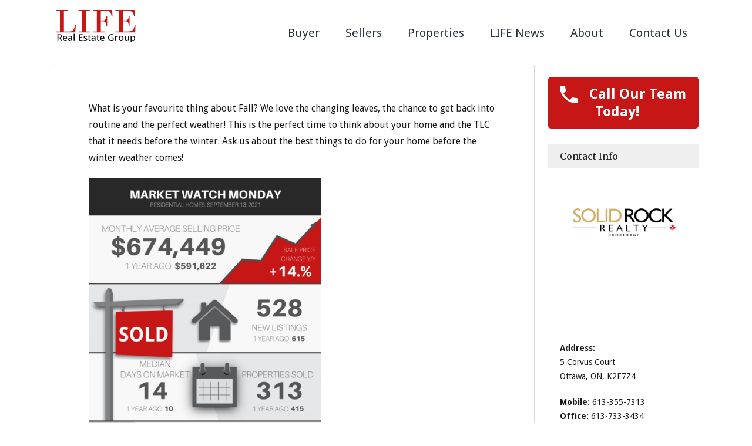

--- FILE ---
content_type: text/html; charset=UTF-8
request_url: https://lifereg.ca/market-watch-monday-september-13-2021/
body_size: 14709
content:
<!DOCTYPE html>
<!--[if IE 9 ]><html class="ie ie9" lang="en" prefix="og: http://ogp.me/ns#"><![endif]-->
<!--[if (gte IE 9)|!(IE)]><html lang="en" prefix="og: http://ogp.me/ns#"><![endif]-->
<head>

	<meta charset="UTF-8">
	<meta name="viewport" content="width=device-width, initial-scale=1, maximum-scale=1">

	<title>Market Watch Monday, September 13, 2021 - Life Real Estate Group</title>
<link rel="dns-prefetch" href="//fonts.googleapis.com"><link rel="dns-prefetch" href="//maps.google.com"><meta name='robots' content='max-image-preview:large' />

<!-- This site is optimized with the Yoast SEO plugin v4.9 - https://yoast.com/wordpress/plugins/seo/ -->
<link rel="canonical" href="https://lifereg.ca/market-watch-monday-september-13-2021/" />
<meta property="og:locale" content="en_US" />
<meta property="og:type" content="article" />
<meta property="og:title" content="Market Watch Monday, September 13, 2021 - Life Real Estate Group" />
<meta property="og:description" content="What is your favourite thing about Fall? We love the changing leaves, the chance to get back into routine and the perfect weather! This is the perfect time to think about your home and the TLC that it needs before the winter. Ask us about the best things to do for your home before the &hellip;" />
<meta property="og:url" content="https://lifereg.ca/market-watch-monday-september-13-2021/" />
<meta property="og:site_name" content="Life Real Estate Group" />
<meta property="article:section" content="Market Update" />
<meta property="article:published_time" content="2021-09-13T16:22:56+00:00" />
<meta property="article:modified_time" content="2022-03-11T18:15:33+00:00" />
<meta property="og:updated_time" content="2022-03-11T18:15:33+00:00" />
<meta property="og:image" content="https://lifereg.ca/wp-content/uploads/2021/09/Sept-13-2021-MWM.png" />
<meta property="og:image:width" content="2550" />
<meta property="og:image:height" content="3300" />
<meta name="twitter:card" content="summary" />
<meta name="twitter:description" content="What is your favourite thing about Fall? We love the changing leaves, the chance to get back into routine and the perfect weather! This is the perfect time to think about your home and the TLC that it needs before the winter. Ask us about the best things to do for your home before the [&hellip;]" />
<meta name="twitter:title" content="Market Watch Monday, September 13, 2021 - Life Real Estate Group" />
<meta name="twitter:image" content="https://lifereg.ca/wp-content/uploads/2021/09/Sept-13-2021-MWM.png" />
<!-- / Yoast SEO plugin. -->

<link rel='dns-prefetch' href='//maps.google.com' />
<link rel='dns-prefetch' href='//fonts.googleapis.com' />
<link rel="alternate" type="application/rss+xml" title="Life Real Estate Group &raquo; Feed" href="https://lifereg.ca/feed/" />
<script type="text/javascript">
window._wpemojiSettings = {"baseUrl":"https:\/\/s.w.org\/images\/core\/emoji\/14.0.0\/72x72\/","ext":".png","svgUrl":"https:\/\/s.w.org\/images\/core\/emoji\/14.0.0\/svg\/","svgExt":".svg","source":{"concatemoji":"https:\/\/lifereg.ca\/wp-includes\/js\/wp-emoji-release.min.js?ver=6.2.8"}};
/*! This file is auto-generated */
!function(e,a,t){var n,r,o,i=a.createElement("canvas"),p=i.getContext&&i.getContext("2d");function s(e,t){p.clearRect(0,0,i.width,i.height),p.fillText(e,0,0);e=i.toDataURL();return p.clearRect(0,0,i.width,i.height),p.fillText(t,0,0),e===i.toDataURL()}function c(e){var t=a.createElement("script");t.src=e,t.defer=t.type="text/javascript",a.getElementsByTagName("head")[0].appendChild(t)}for(o=Array("flag","emoji"),t.supports={everything:!0,everythingExceptFlag:!0},r=0;r<o.length;r++)t.supports[o[r]]=function(e){if(p&&p.fillText)switch(p.textBaseline="top",p.font="600 32px Arial",e){case"flag":return s("\ud83c\udff3\ufe0f\u200d\u26a7\ufe0f","\ud83c\udff3\ufe0f\u200b\u26a7\ufe0f")?!1:!s("\ud83c\uddfa\ud83c\uddf3","\ud83c\uddfa\u200b\ud83c\uddf3")&&!s("\ud83c\udff4\udb40\udc67\udb40\udc62\udb40\udc65\udb40\udc6e\udb40\udc67\udb40\udc7f","\ud83c\udff4\u200b\udb40\udc67\u200b\udb40\udc62\u200b\udb40\udc65\u200b\udb40\udc6e\u200b\udb40\udc67\u200b\udb40\udc7f");case"emoji":return!s("\ud83e\udef1\ud83c\udffb\u200d\ud83e\udef2\ud83c\udfff","\ud83e\udef1\ud83c\udffb\u200b\ud83e\udef2\ud83c\udfff")}return!1}(o[r]),t.supports.everything=t.supports.everything&&t.supports[o[r]],"flag"!==o[r]&&(t.supports.everythingExceptFlag=t.supports.everythingExceptFlag&&t.supports[o[r]]);t.supports.everythingExceptFlag=t.supports.everythingExceptFlag&&!t.supports.flag,t.DOMReady=!1,t.readyCallback=function(){t.DOMReady=!0},t.supports.everything||(n=function(){t.readyCallback()},a.addEventListener?(a.addEventListener("DOMContentLoaded",n,!1),e.addEventListener("load",n,!1)):(e.attachEvent("onload",n),a.attachEvent("onreadystatechange",function(){"complete"===a.readyState&&t.readyCallback()})),(e=t.source||{}).concatemoji?c(e.concatemoji):e.wpemoji&&e.twemoji&&(c(e.twemoji),c(e.wpemoji)))}(window,document,window._wpemojiSettings);
</script>
<style type="text/css">
img.wp-smiley,
img.emoji {
	display: inline !important;
	border: none !important;
	box-shadow: none !important;
	height: 1em !important;
	width: 1em !important;
	margin: 0 0.07em !important;
	vertical-align: -0.1em !important;
	background: none !important;
	padding: 0 !important;
}
</style>
	<link rel='stylesheet' id='wpfp-css' href='https://lifereg.ca/wp-content/plugins/wp-favorite-posts/wpfp.css' type='text/css' />
<link rel='stylesheet' id='formidable-css' href='https://lifereg.ca/wp-content/plugins/formidable/css/formidableforms.css?ver=3252223' type='text/css' media='all' />
<link rel='stylesheet' id='wp-block-library-css' href='https://lifereg.ca/wp-includes/css/dist/block-library/style.min.css?ver=6.2.8' type='text/css' media='all' />
<link rel='stylesheet' id='wp-call-btn-guten-blocks-style-css' href='https://lifereg.ca/wp-content/plugins/wp-call-button/assets/block/build/index.css?ver=a1dbfd3fcfcfb0740ca8c4771bbdc4c3' type='text/css' media='all' />
<link rel='stylesheet' id='classic-theme-styles-css' href='https://lifereg.ca/wp-includes/css/classic-themes.min.css?ver=6.2.8' type='text/css' media='all' />
<style id='global-styles-inline-css' type='text/css'>
body{--wp--preset--color--black: #000000;--wp--preset--color--cyan-bluish-gray: #abb8c3;--wp--preset--color--white: #ffffff;--wp--preset--color--pale-pink: #f78da7;--wp--preset--color--vivid-red: #cf2e2e;--wp--preset--color--luminous-vivid-orange: #ff6900;--wp--preset--color--luminous-vivid-amber: #fcb900;--wp--preset--color--light-green-cyan: #7bdcb5;--wp--preset--color--vivid-green-cyan: #00d084;--wp--preset--color--pale-cyan-blue: #8ed1fc;--wp--preset--color--vivid-cyan-blue: #0693e3;--wp--preset--color--vivid-purple: #9b51e0;--wp--preset--gradient--vivid-cyan-blue-to-vivid-purple: linear-gradient(135deg,rgba(6,147,227,1) 0%,rgb(155,81,224) 100%);--wp--preset--gradient--light-green-cyan-to-vivid-green-cyan: linear-gradient(135deg,rgb(122,220,180) 0%,rgb(0,208,130) 100%);--wp--preset--gradient--luminous-vivid-amber-to-luminous-vivid-orange: linear-gradient(135deg,rgba(252,185,0,1) 0%,rgba(255,105,0,1) 100%);--wp--preset--gradient--luminous-vivid-orange-to-vivid-red: linear-gradient(135deg,rgba(255,105,0,1) 0%,rgb(207,46,46) 100%);--wp--preset--gradient--very-light-gray-to-cyan-bluish-gray: linear-gradient(135deg,rgb(238,238,238) 0%,rgb(169,184,195) 100%);--wp--preset--gradient--cool-to-warm-spectrum: linear-gradient(135deg,rgb(74,234,220) 0%,rgb(151,120,209) 20%,rgb(207,42,186) 40%,rgb(238,44,130) 60%,rgb(251,105,98) 80%,rgb(254,248,76) 100%);--wp--preset--gradient--blush-light-purple: linear-gradient(135deg,rgb(255,206,236) 0%,rgb(152,150,240) 100%);--wp--preset--gradient--blush-bordeaux: linear-gradient(135deg,rgb(254,205,165) 0%,rgb(254,45,45) 50%,rgb(107,0,62) 100%);--wp--preset--gradient--luminous-dusk: linear-gradient(135deg,rgb(255,203,112) 0%,rgb(199,81,192) 50%,rgb(65,88,208) 100%);--wp--preset--gradient--pale-ocean: linear-gradient(135deg,rgb(255,245,203) 0%,rgb(182,227,212) 50%,rgb(51,167,181) 100%);--wp--preset--gradient--electric-grass: linear-gradient(135deg,rgb(202,248,128) 0%,rgb(113,206,126) 100%);--wp--preset--gradient--midnight: linear-gradient(135deg,rgb(2,3,129) 0%,rgb(40,116,252) 100%);--wp--preset--duotone--dark-grayscale: url('#wp-duotone-dark-grayscale');--wp--preset--duotone--grayscale: url('#wp-duotone-grayscale');--wp--preset--duotone--purple-yellow: url('#wp-duotone-purple-yellow');--wp--preset--duotone--blue-red: url('#wp-duotone-blue-red');--wp--preset--duotone--midnight: url('#wp-duotone-midnight');--wp--preset--duotone--magenta-yellow: url('#wp-duotone-magenta-yellow');--wp--preset--duotone--purple-green: url('#wp-duotone-purple-green');--wp--preset--duotone--blue-orange: url('#wp-duotone-blue-orange');--wp--preset--font-size--small: 13px;--wp--preset--font-size--medium: 20px;--wp--preset--font-size--large: 36px;--wp--preset--font-size--x-large: 42px;--wp--preset--spacing--20: 0.44rem;--wp--preset--spacing--30: 0.67rem;--wp--preset--spacing--40: 1rem;--wp--preset--spacing--50: 1.5rem;--wp--preset--spacing--60: 2.25rem;--wp--preset--spacing--70: 3.38rem;--wp--preset--spacing--80: 5.06rem;--wp--preset--shadow--natural: 6px 6px 9px rgba(0, 0, 0, 0.2);--wp--preset--shadow--deep: 12px 12px 50px rgba(0, 0, 0, 0.4);--wp--preset--shadow--sharp: 6px 6px 0px rgba(0, 0, 0, 0.2);--wp--preset--shadow--outlined: 6px 6px 0px -3px rgba(255, 255, 255, 1), 6px 6px rgba(0, 0, 0, 1);--wp--preset--shadow--crisp: 6px 6px 0px rgba(0, 0, 0, 1);}:where(.is-layout-flex){gap: 0.5em;}body .is-layout-flow > .alignleft{float: left;margin-inline-start: 0;margin-inline-end: 2em;}body .is-layout-flow > .alignright{float: right;margin-inline-start: 2em;margin-inline-end: 0;}body .is-layout-flow > .aligncenter{margin-left: auto !important;margin-right: auto !important;}body .is-layout-constrained > .alignleft{float: left;margin-inline-start: 0;margin-inline-end: 2em;}body .is-layout-constrained > .alignright{float: right;margin-inline-start: 2em;margin-inline-end: 0;}body .is-layout-constrained > .aligncenter{margin-left: auto !important;margin-right: auto !important;}body .is-layout-constrained > :where(:not(.alignleft):not(.alignright):not(.alignfull)){max-width: var(--wp--style--global--content-size);margin-left: auto !important;margin-right: auto !important;}body .is-layout-constrained > .alignwide{max-width: var(--wp--style--global--wide-size);}body .is-layout-flex{display: flex;}body .is-layout-flex{flex-wrap: wrap;align-items: center;}body .is-layout-flex > *{margin: 0;}:where(.wp-block-columns.is-layout-flex){gap: 2em;}.has-black-color{color: var(--wp--preset--color--black) !important;}.has-cyan-bluish-gray-color{color: var(--wp--preset--color--cyan-bluish-gray) !important;}.has-white-color{color: var(--wp--preset--color--white) !important;}.has-pale-pink-color{color: var(--wp--preset--color--pale-pink) !important;}.has-vivid-red-color{color: var(--wp--preset--color--vivid-red) !important;}.has-luminous-vivid-orange-color{color: var(--wp--preset--color--luminous-vivid-orange) !important;}.has-luminous-vivid-amber-color{color: var(--wp--preset--color--luminous-vivid-amber) !important;}.has-light-green-cyan-color{color: var(--wp--preset--color--light-green-cyan) !important;}.has-vivid-green-cyan-color{color: var(--wp--preset--color--vivid-green-cyan) !important;}.has-pale-cyan-blue-color{color: var(--wp--preset--color--pale-cyan-blue) !important;}.has-vivid-cyan-blue-color{color: var(--wp--preset--color--vivid-cyan-blue) !important;}.has-vivid-purple-color{color: var(--wp--preset--color--vivid-purple) !important;}.has-black-background-color{background-color: var(--wp--preset--color--black) !important;}.has-cyan-bluish-gray-background-color{background-color: var(--wp--preset--color--cyan-bluish-gray) !important;}.has-white-background-color{background-color: var(--wp--preset--color--white) !important;}.has-pale-pink-background-color{background-color: var(--wp--preset--color--pale-pink) !important;}.has-vivid-red-background-color{background-color: var(--wp--preset--color--vivid-red) !important;}.has-luminous-vivid-orange-background-color{background-color: var(--wp--preset--color--luminous-vivid-orange) !important;}.has-luminous-vivid-amber-background-color{background-color: var(--wp--preset--color--luminous-vivid-amber) !important;}.has-light-green-cyan-background-color{background-color: var(--wp--preset--color--light-green-cyan) !important;}.has-vivid-green-cyan-background-color{background-color: var(--wp--preset--color--vivid-green-cyan) !important;}.has-pale-cyan-blue-background-color{background-color: var(--wp--preset--color--pale-cyan-blue) !important;}.has-vivid-cyan-blue-background-color{background-color: var(--wp--preset--color--vivid-cyan-blue) !important;}.has-vivid-purple-background-color{background-color: var(--wp--preset--color--vivid-purple) !important;}.has-black-border-color{border-color: var(--wp--preset--color--black) !important;}.has-cyan-bluish-gray-border-color{border-color: var(--wp--preset--color--cyan-bluish-gray) !important;}.has-white-border-color{border-color: var(--wp--preset--color--white) !important;}.has-pale-pink-border-color{border-color: var(--wp--preset--color--pale-pink) !important;}.has-vivid-red-border-color{border-color: var(--wp--preset--color--vivid-red) !important;}.has-luminous-vivid-orange-border-color{border-color: var(--wp--preset--color--luminous-vivid-orange) !important;}.has-luminous-vivid-amber-border-color{border-color: var(--wp--preset--color--luminous-vivid-amber) !important;}.has-light-green-cyan-border-color{border-color: var(--wp--preset--color--light-green-cyan) !important;}.has-vivid-green-cyan-border-color{border-color: var(--wp--preset--color--vivid-green-cyan) !important;}.has-pale-cyan-blue-border-color{border-color: var(--wp--preset--color--pale-cyan-blue) !important;}.has-vivid-cyan-blue-border-color{border-color: var(--wp--preset--color--vivid-cyan-blue) !important;}.has-vivid-purple-border-color{border-color: var(--wp--preset--color--vivid-purple) !important;}.has-vivid-cyan-blue-to-vivid-purple-gradient-background{background: var(--wp--preset--gradient--vivid-cyan-blue-to-vivid-purple) !important;}.has-light-green-cyan-to-vivid-green-cyan-gradient-background{background: var(--wp--preset--gradient--light-green-cyan-to-vivid-green-cyan) !important;}.has-luminous-vivid-amber-to-luminous-vivid-orange-gradient-background{background: var(--wp--preset--gradient--luminous-vivid-amber-to-luminous-vivid-orange) !important;}.has-luminous-vivid-orange-to-vivid-red-gradient-background{background: var(--wp--preset--gradient--luminous-vivid-orange-to-vivid-red) !important;}.has-very-light-gray-to-cyan-bluish-gray-gradient-background{background: var(--wp--preset--gradient--very-light-gray-to-cyan-bluish-gray) !important;}.has-cool-to-warm-spectrum-gradient-background{background: var(--wp--preset--gradient--cool-to-warm-spectrum) !important;}.has-blush-light-purple-gradient-background{background: var(--wp--preset--gradient--blush-light-purple) !important;}.has-blush-bordeaux-gradient-background{background: var(--wp--preset--gradient--blush-bordeaux) !important;}.has-luminous-dusk-gradient-background{background: var(--wp--preset--gradient--luminous-dusk) !important;}.has-pale-ocean-gradient-background{background: var(--wp--preset--gradient--pale-ocean) !important;}.has-electric-grass-gradient-background{background: var(--wp--preset--gradient--electric-grass) !important;}.has-midnight-gradient-background{background: var(--wp--preset--gradient--midnight) !important;}.has-small-font-size{font-size: var(--wp--preset--font-size--small) !important;}.has-medium-font-size{font-size: var(--wp--preset--font-size--medium) !important;}.has-large-font-size{font-size: var(--wp--preset--font-size--large) !important;}.has-x-large-font-size{font-size: var(--wp--preset--font-size--x-large) !important;}
.wp-block-navigation a:where(:not(.wp-element-button)){color: inherit;}
:where(.wp-block-columns.is-layout-flex){gap: 2em;}
.wp-block-pullquote{font-size: 1.5em;line-height: 1.6;}
</style>
<link rel='stylesheet' id='menu-image-css' href='https://lifereg.ca/wp-content/plugins/menu-image/includes/css/menu-image.css?ver=3.0.8' type='text/css' media='all' />
<link rel='stylesheet' id='dashicons-css' href='https://lifereg.ca/wp-includes/css/dashicons.min.css?ver=6.2.8' type='text/css' media='all' />
<link rel='stylesheet' id='rs-plugin-settings-css' href='https://lifereg.ca/wp-content/plugins/revslider/public/assets/css/settings.css?ver=5.2.6' type='text/css' media='all' />
<style id='rs-plugin-settings-inline-css' type='text/css'>
#rs-demo-id {}
</style>
<link rel='stylesheet' id='tps-super-font-awesome-css-css' href='https://lifereg.ca/wp-content/plugins/super-testimonial/css/font-awesome.css?ver=6.2.8' type='text/css' media='all' />
<link rel='stylesheet' id='tps-super-owl.carousel-css-css' href='https://lifereg.ca/wp-content/plugins/super-testimonial/css/owl.carousel.css?ver=6.2.8' type='text/css' media='all' />
<link rel='stylesheet' id='tps-super-style-css-css' href='https://lifereg.ca/wp-content/plugins/super-testimonial/css/theme-style.css?ver=6.2.8' type='text/css' media='all' />
<link rel='stylesheet' id='wp-show-posts-css' href='https://lifereg.ca/wp-content/plugins/wp-show-posts/css/wp-show-posts-min.css?ver=1.1.3' type='text/css' media='all' />
<link rel='stylesheet' id='parent-style-css' href='https://lifereg.ca/wp-content/themes/realestate-7/style.css?ver=6.2.8' type='text/css' media='all' />
<link rel='stylesheet' id='base-css' href='https://lifereg.ca/wp-content/themes/realestate-7/css/base.css?ver=6.2.8' type='text/css' media='screen, projection' />
<link rel='stylesheet' id='headingFont-css' href='//fonts.googleapis.com/css?family=Merriweather%3A300%2C400%2C700&#038;ver=1.0.0' type='text/css' media='all' />
<link rel='stylesheet' id='bodyFont-css' href='//fonts.googleapis.com/css?family=Droid+Sans%3A300%2C400%2C700&#038;ver=1.0.0' type='text/css' media='all' />
<link rel='stylesheet' id='framework-css' href='https://lifereg.ca/wp-content/themes/realestate-7/css/responsive-gs-12col.css?ver=6.2.8' type='text/css' media='screen, projection' />
<link rel='stylesheet' id='ie-css' href='https://lifereg.ca/wp-content/themes/realestate-7/css/ie.css?ver=6.2.8' type='text/css' media='screen, projection' />
<link rel='stylesheet' id='layout-css' href='https://lifereg.ca/wp-content/themes/realestate-7/css/layout.css?ver=6.2.8' type='text/css' media='screen, projection' />
<link rel='stylesheet' id='ctFlexslider-css' href='https://lifereg.ca/wp-content/themes/realestate-7/css/flexslider.css?ver=6.2.8' type='text/css' media='screen, projection' />
<link rel='stylesheet' id='ctFlexsliderNav-css' href='https://lifereg.ca/wp-content/themes/realestate-7/css/flexslider-direction-nav.css?ver=6.2.8' type='text/css' media='screen, projection' />
<link rel='stylesheet' id='fontawesome-css' href='https://lifereg.ca/wp-content/themes/realestate-7/css/font-awesome.min.css?ver=6.2.8' type='text/css' media='screen, projection' />
<link rel='stylesheet' id='animate-css' href='https://lifereg.ca/wp-content/themes/realestate-7/css/animate.min.css?ver=6.2.8' type='text/css' media='screen, projection' />
<link rel='stylesheet' id='ctModal-css' href='https://lifereg.ca/wp-content/themes/realestate-7/css/ct-modal-overlay.css?ver=6.2.8' type='text/css' media='screen, projection' />
<link rel='stylesheet' id='ctSlidePush-css' href='https://lifereg.ca/wp-content/themes/realestate-7/css/ct-sp-menu.css?ver=6.2.8' type='text/css' media='screen, projection' />
<link rel='stylesheet' id='ctVisualComposer-css' href='https://lifereg.ca/wp-content/themes/realestate-7/css/ct-visual-composer.css?ver=6.2.8' type='text/css' media='screen, projection' />
<link rel='stylesheet' id='comments-css' href='https://lifereg.ca/wp-content/themes/realestate-7/css/comments.css?ver=6.2.8' type='text/css' media='screen, projection' />
<link rel='stylesheet' id='validationEngine-css' href='https://lifereg.ca/wp-content/themes/realestate-7/css/validationEngine.jquery.css?ver=6.2.8' type='text/css' media='screen, projection' />
<link rel='stylesheet' id='dropdowns-css' href='https://lifereg.ca/wp-content/themes/realestate-7/css/ct-dropdowns.css?ver=6.2.8' type='text/css' media='screen, projection' />
<link rel='stylesheet' id='ct-theme-style-css' href='https://lifereg.ca/wp-content/themes/life-real-estate-group/style.css?ver=1.0' type='text/css' media='screen, projection' />
<link rel='stylesheet' id='ct_social_css-css' href='https://lifereg.ca/wp-content/themes/realestate-7/admin/ct-social/assets/style.css?ver=1.0' type='text/css' media='all' />
<script type='text/javascript' src='https://lifereg.ca/wp-includes/js/jquery/jquery.min.js?ver=3.6.4' id='jquery-core-js'></script>
<script type='text/javascript' src='https://lifereg.ca/wp-includes/js/jquery/jquery-migrate.min.js?ver=3.4.0' id='jquery-migrate-js'></script>
<script type='text/javascript' src='https://lifereg.ca/wp-content/plugins/revslider/public/assets/js/jquery.themepunch.tools.min.js?ver=5.2.6' id='tp-tools-js'></script>
<script type='text/javascript' src='https://lifereg.ca/wp-content/plugins/revslider/public/assets/js/jquery.themepunch.revolution.min.js?ver=5.2.6' id='revmin-js'></script>
<script type='text/javascript' src='https://lifereg.ca/wp-content/themes/realestate-7/js/ct.advanced.search.js?ver=1.0' id='adv-search-js'></script>
<script type='text/javascript' src='https://lifereg.ca/wp-content/themes/realestate-7/js/jquery.customSelect.min.js?ver=1.0' id='customSelect-js'></script>
<script type='text/javascript' src='https://lifereg.ca/wp-content/themes/realestate-7/js/ct.select.js?ver=1.0' id='ctSelect-js'></script>
<script type='text/javascript' src='//maps.google.com/maps/api/js?key=AIzaSyBIvpRvja0EUVM3aiBqSe0u9r5i8Sv8aCQ&#038;ver=1.0' id='gmaps-js'></script>
<script type='text/javascript' src='https://lifereg.ca/wp-content/plugins/wp-favorite-posts/wpfp.js?ver=6.2.8' id='wp-favorite-posts-js'></script>
<link rel="https://api.w.org/" href="https://lifereg.ca/wp-json/" /><link rel="alternate" type="application/json" href="https://lifereg.ca/wp-json/wp/v2/posts/6130" /><link rel="EditURI" type="application/rsd+xml" title="RSD" href="https://lifereg.ca/xmlrpc.php?rsd" />
<link rel="wlwmanifest" type="application/wlwmanifest+xml" href="https://lifereg.ca/wp-includes/wlwmanifest.xml" />
<meta name="generator" content="WordPress 6.2.8" />
<link rel='shortlink' href='https://lifereg.ca/?p=6130' />
<link rel="alternate" type="application/json+oembed" href="https://lifereg.ca/wp-json/oembed/1.0/embed?url=https%3A%2F%2Flifereg.ca%2Fmarket-watch-monday-september-13-2021%2F" />
<link rel="alternate" type="text/xml+oembed" href="https://lifereg.ca/wp-json/oembed/1.0/embed?url=https%3A%2F%2Flifereg.ca%2Fmarket-watch-monday-september-13-2021%2F&#038;format=xml" />
<!-- Google Tag Manager -->
<script>(function(w,d,s,l,i){w[l]=w[l]||[];w[l].push({'gtm.start':
new Date().getTime(),event:'gtm.js'});var f=d.getElementsByTagName(s)[0],
j=d.createElement(s),dl=l!='dataLayer'?'&l='+l:'';j.async=true;j.src=
'https://www.googletagmanager.com/gtm.js?id='+i+dl;f.parentNode.insertBefore(j,f);
})(window,document,'script','dataLayer','GTM-TTXKCBG');</script>
<!-- End Google Tag Manager -->

<meta name="facebook-domain-verification" content="08xqiyscub0xlkys7jnoibpqkydn45" /><!-- This website uses the WP Call Button plugin to generate more leads. --><style type="text/css">.wp-call-button{ display: none; } @media screen and (max-width: 650px) { .wp-call-button{display: block; position: fixed; text-decoration: none; z-index: 9999999999;width: 60px; height: 60px; border-radius: 50%;/*transform: scale(0.8);*/ background: #c61616 !important; color: white !important; border-radius: 0; width: 100%; text-align: center !important; font-size: 24px !important;  font-weight: bold !important; padding: 17px 0 0 0 !important; text-decoration: none !important;  bottom: 0; } }</style>	    
	    <!--[if lt IE 9]>
	    <script src="https://lifereg.ca/wp-content/themes/realestate-7/js/respond.min.js"></script>
	    <script src="https://html5shiv.googlecode.com/svn/trunk/html5.js"></script>
	    <![endif]-->
	    
		<script> 
	        jQuery(window).load(function() {

				
				
				
		        	            // Slider			
	            jQuery('.flexslider').flexslider({
	                animation: "fade",
	                slideDirection: "horizontal",
	                slideshow: true, 
	                slideshowSpeed: 7000,
	                animationDuration: 600,  
	                controlNav: false,
	            	directionNav: true,
	                keyboardNav: true,
	                randomize: false,
	                pauseOnAction: true,
	                pauseOnHover: false,	 				
	                animationLoop: true	
	            });
	            	        });
	    </script>

	    <script>
	    	
	    </script>
	    
	    	    
	    
		<style type="text/css">h1, h2, h3, h4, h5, h6 { font-family: "Merriweather";}body, .slider-wrap, input[type="submit"].btn { font-family: "Droid Sans";}.fa-close:before { content: "\f00d";}.hero-search { background: url() no-repeat center center; background-size: cover; padding-top:15%; padding-bottom:15%;}.aq-block-aq_testimonial_block figure { width: 30%;} .aq-block-aq_testimonial_block .flexslider .slides img { top: 50%; left: 25%; height: 260px; width: 260px; border-radius: 240px;}@media only screen and (max-width: 959px) { .aq-block-aq_testimonial_block .flexslider .slides img { height: 180px; width: 180px; border-radius: 180px;} }@media only screen and (max-width: 767px) { .aq-block-aq_testimonial_block .flexslider .slides img { height: 130px; width: 130px; border-radius: 130px;} }@media only screen and (max-width: 479px) { .aq-block-aq_testimonial_block .flexslider .slides img { height: 80px; width: 80px; border-radius: 80px;} }</style>		<script type="text/javascript">
			var ajax_link='https://lifereg.ca/wp-admin/admin-ajax.php';
		</script>
		<meta name="generator" content="Powered by Visual Composer - drag and drop page builder for WordPress."/>
<!--[if lte IE 9]><link rel="stylesheet" type="text/css" href="https://lifereg.ca/wp-content/plugins/js_composer/assets/css/vc_lte_ie9.min.css" media="screen"><![endif]--><!--[if IE  8]><link rel="stylesheet" type="text/css" href="https://lifereg.ca/wp-content/plugins/js_composer/assets/css/vc-ie8.min.css" media="screen"><![endif]--><meta name="generator" content="Powered by Slider Revolution 5.2.6 - responsive, Mobile-Friendly Slider Plugin for WordPress with comfortable drag and drop interface." />
<link rel="icon" href="https://lifereg.ca/wp-content/uploads/2016/10/cropped-site-icon-1-32x32.jpg" sizes="32x32" />
<link rel="icon" href="https://lifereg.ca/wp-content/uploads/2016/10/cropped-site-icon-1-192x192.jpg" sizes="192x192" />
<link rel="apple-touch-icon" href="https://lifereg.ca/wp-content/uploads/2016/10/cropped-site-icon-1-180x180.jpg" />
<meta name="msapplication-TileImage" content="https://lifereg.ca/wp-content/uploads/2016/10/cropped-site-icon-1-270x270.jpg" />
			<!-- Easy Columns 2.1.1 by Pat Friedl http://www.patrickfriedl.com -->
			<link rel="stylesheet" href="https://lifereg.ca/wp-content/plugins/easy-columns/css/easy-columns.css" type="text/css" media="screen, projection" />
					<style type="text/css" id="wp-custom-css">
			.featured-listings header.masthead {
        display: none;
}		</style>
		<noscript><style type="text/css"> .wpb_animate_when_almost_visible { opacity: 1; }</style></noscript>  
 <!-- Global site tag (gtag.js) - Google Analytics -->
<script async src="https://www.googletagmanager.com/gtag/js?id=UA-47339704-1"></script>
<script>
  window.dataLayer = window.dataLayer || [];
  function gtag(){dataLayer.push(arguments);}
  gtag('js', new Date());

  gtag('config', 'UA-47339704-1');
</script>
 
</head>

<body data-rsssl=1 id="single" class="post-template-default single single-post postid-6130 single-format-standard cbp-spmenu-push wpb-js-composer js-comp-ver-4.12.1 vc_responsive">



	    
    <!-- Wrapper -->
    <div id="wrapper"  >
    
        <div id="masthead-anchor"></div>

        <!-- Login/Register Modal -->
            
<div id="overlay">
    <div id="modal">
    	<div id="modal-inner">
	        <a href="#" class="close"><i class="fa fa-close"></i></a>
	        
	        <div id="login">
		        			<h4 class="marB20">Log in</h4>
			<p class="muted marB20">Don&#039;t have an account? <a class="ct-registration" href="#">Create your account,</a> it takes less than a minute.</p>
				<div class="clear"></div>

			<div id="ct_account_errors">
						</div>
			
			<form id="ct_login_form"  class="ct_form" action="" method="post">
				<fieldset>
					<label id="ct_user_login" for="ct_user_Login">Username</label>
					<input name="ct_user_login" id="ct_user_login" class="required" type="text" required />

					<label id="ct_user_pass" for="ct_user_pass">Password</label>
					<input name="ct_user_pass" id="ct_user_pass" class="required" type="password" required />

						<div class="clear"></div>
					<input type="hidden" name="ct_login_nonce" value="01e5f18343"/>
					<input type="hidden" name="action" value="ct_login_member_ajax"/>
					<input class="btn marT10" id="ct_login_submit" type="submit" value="Login"/>
				</fieldset>
			</form>
			<p class="marB0"><small><a class="muted ct-lost-password" href="#" title="Lost your password?">Lost your password?</a></small></p>
			        </div>
	        
	        <div id="register">
				<p class="no-registration">User registration is not enabled</p>	        </div>

	        <div id="lost-password">
				
		<h4 class="marB20">Lost Password?</h4>
		<p class="muted">Enter your email address and we'll send you a link you can use to pick a new password.</p>
		<form id="lostpasswordform" action="https://lifereg.ca/wp-login.php?action=lostpassword" method="post">
            <label for="user_login">Username or Email            <input type="text" name="user_login" id="user_login">
            <input type="submit" name="user-submit" class="btn marT10" value="Get New Password"/>
	        </p>
	    </form>
		        </div>
        </div>
    </div>
</div>        <!-- //Login/Register Modal -->

                
        
	    
        
    		
		        <!-- Header -->
		        <div id="header-wrap" >
		            <div class="container">
		                <header id="masthead" class="layout-left">
		                				                
				                <!-- Logo -->
			                    <div class="logo-wrap col span_3 first">        
			                        			                            
			                            			                                <a href="https://lifereg.ca"><img class="logo left" src="https://lifereg.ca/wp-content/uploads/2018/11/LIFE-logo-150.png" srcset="https://lifereg.ca/wp-content/uploads/2024/06/LIFE-logo-300.png 2x" alt="Life Real Estate Group" /></a>
			                            			                            
			                        			                    </div>
			                    <!-- //Logo -->

			                    <!-- Nav -->
			                    <div class="col span_9">
											<nav class="right">
	    		    	<ul id="ct-menu" class="ct-menu"><li id='menu-item-4025'  class="menu-item menu-item-type-custom menu-item-object-custom menu-item-has-children" data-depth='0' data-column-size='0'><a  href="https://lifereg.ca/buyers/">Buyer</a> 
<ul class="sub-menu">
<li id='menu-item-4026'  class="menu-item menu-item-type-custom menu-item-object-custom" data-depth='1' data-column-size='0'><a  href="https://lifereg.ca/buy-hot-sellers-market/">Buying in hot seller market</a> </li>
<li id='menu-item-7229'  class="menu-item menu-item-type-custom menu-item-object-custom" data-depth='1' data-column-size='0'><a  href="https://lifereg.ca/dont-miss-these-5-things-when-looking-to-buy-a-home/">What To Look for When Buying A Home</a> </li>
<li id='menu-item-7230'  class="menu-item menu-item-type-custom menu-item-object-custom" data-depth='1' data-column-size='0'><a  href="https://lifereg.ca/first-time-homebuyers-what-to-do-when-you-are-getting-priced-out-of-the-market/">First Time Home Buyers &#8211; Getting Priced Out of The Market</a> </li>
<li id='menu-item-26'  class="menu-item menu-item-type-post_type menu-item-object-page" data-depth='1' data-column-size='0'><a  href="https://lifereg.ca/buyers/">Book your Consultation</a> </li>
<li id='menu-item-11288'  class="menu-item menu-item-type-custom menu-item-object-custom" data-depth='1' data-column-size='0'><a  href="https://listings.lifereg.ca/communities">Communities</a> </li>
<li id='menu-item-11283'  class="menu-item menu-item-type-custom menu-item-object-custom" data-depth='1' data-column-size='0'><a  href="https://listings.lifereg.ca/map-search">Map Search</a> </li>
</ul>
</li>
<li id='menu-item-4033'  class="menu-item menu-item-type-custom menu-item-object-custom menu-item-has-children" data-depth='0' data-column-size='0'><a  href="https://lifereg.ca/sellers/">Sellers</a> 
<ul class="sub-menu">
<li id='menu-item-7228'  class="menu-item menu-item-type-custom menu-item-object-custom" data-depth='1' data-column-size='0'><a  href="https://lifereg.ca/home-staging-tips/">Home Staging Tips</a> </li>
<li id='menu-item-7231'  class="menu-item menu-item-type-custom menu-item-object-custom" data-depth='1' data-column-size='0'><a  href="https://lifereg.ca/5-reasons-why-your-home-isnt-selling/">5 Reasons Your Home Isn&#8217;t Selling</a> </li>
<li id='menu-item-11284'  class="menu-item menu-item-type-custom menu-item-object-custom" data-depth='1' data-column-size='0'><a  href="https://listings.lifereg.ca/homeworth">Home Worth</a> </li>
<li id='menu-item-11285'  class="menu-item menu-item-type-custom menu-item-object-custom" data-depth='1' data-column-size='0'><a  href="https://listings.lifereg.ca/streetmatch">Street Match</a> </li>
<li id='menu-item-11286'  class="menu-item menu-item-type-custom menu-item-object-custom" data-depth='1' data-column-size='0'><a  href="https://listings.lifereg.ca/sellers/sold-listings">Sold Listings</a> </li>
</ul>
</li>
<li id='menu-item-616'  class="menu-item menu-item-type-custom menu-item-object-custom menu-item-has-children" data-depth='0' data-column-size='0'><a  href="https://lifereg.ca/?search-listings=true">Properties</a> 
<ul class="sub-menu">
<li id='menu-item-11287'  class="menu-item menu-item-type-custom menu-item-object-custom" data-depth='1' data-column-size='0'><a  href="https://listings.lifereg.ca/featured-listings">Featured Listings</a> </li>
</ul>
</li>
<li id='menu-item-8783'  class="menu-item menu-item-type-custom menu-item-object-custom menu-item-has-children" data-depth='0' data-column-size='0'><a >LIFE News</a> 
<ul class="sub-menu">
<li id='menu-item-704'  class="menu-item menu-item-type-post_type menu-item-object-page current_page_parent" data-depth='1' data-column-size='0'><a  href="https://lifereg.ca/blog/">Blog</a> </li>
<li id='menu-item-6667'  class="menu-item menu-item-type-post_type menu-item-object-page" data-depth='1' data-column-size='0'><a  href="https://lifereg.ca/market-update/">Latest Market Video</a> </li>
</ul>
</li>
<li id='menu-item-4034'  class="menu-item menu-item-type-custom menu-item-object-custom menu-item-has-children" data-depth='0' data-column-size='0'><a  href="https://lifereg.ca/about/">About</a> 
<ul class="sub-menu">
<li id='menu-item-12001'  class="menu-item menu-item-type-post_type menu-item-object-page" data-depth='1' data-column-size='0'><a  href="https://lifereg.ca/about/">Meet the Team</a> </li>
<li id='menu-item-7701'  class="menu-item menu-item-type-custom menu-item-object-custom" data-depth='1' data-column-size='0'><a  href="https://lifereg.ca/lifereg-testimonials/">Testimonials</a> </li>
<li id='menu-item-8789'  class="menu-item menu-item-type-post_type menu-item-object-page" data-depth='1' data-column-size='0'><a  href="https://lifereg.ca/newsletter/">Newsletter</a> </li>
</ul>
</li>
<li id='menu-item-11538'  class="menu-item menu-item-type-post_type menu-item-object-page" data-depth='0' data-column-size='0'><a  href="https://lifereg.ca/contact-us/">Contact Us</a> </li>
</ul>	    </nav>
				                    </div>
			                    <!-- //Nav -->		               

		                    
	                    <!-- Mobile Header -->
	                    		        
	    <div id="cbp-spmenu" class="cbp-spmenu cbp-spmenu-vertical cbp-spmenu-right">

	    	
		        <div class="menu-main-container"><ul id="menu-main" class="menu"><li id="menu-item-4025" class="menu-item menu-item-type-custom menu-item-object-custom menu-item-has-children menu-item-4025"><a href="https://lifereg.ca/buyers/">Buyer</a>
<ul class="sub-menu">
	<li id="menu-item-4026" class="menu-item menu-item-type-custom menu-item-object-custom menu-item-4026"><a href="https://lifereg.ca/buy-hot-sellers-market/">Buying in hot seller market</a></li>
	<li id="menu-item-7229" class="menu-item menu-item-type-custom menu-item-object-custom menu-item-7229"><a href="https://lifereg.ca/dont-miss-these-5-things-when-looking-to-buy-a-home/">What To Look for When Buying A Home</a></li>
	<li id="menu-item-7230" class="menu-item menu-item-type-custom menu-item-object-custom menu-item-7230"><a href="https://lifereg.ca/first-time-homebuyers-what-to-do-when-you-are-getting-priced-out-of-the-market/">First Time Home Buyers &#8211; Getting Priced Out of The Market</a></li>
	<li id="menu-item-26" class="menu-item menu-item-type-post_type menu-item-object-page menu-item-26"><a href="https://lifereg.ca/buyers/">Book your Consultation</a></li>
	<li id="menu-item-11288" class="menu-item menu-item-type-custom menu-item-object-custom menu-item-11288"><a href="https://listings.lifereg.ca/communities">Communities</a></li>
	<li id="menu-item-11283" class="menu-item menu-item-type-custom menu-item-object-custom menu-item-11283"><a href="https://listings.lifereg.ca/map-search">Map Search</a></li>
</ul>
</li>
<li id="menu-item-4033" class="menu-item menu-item-type-custom menu-item-object-custom menu-item-has-children menu-item-4033"><a href="https://lifereg.ca/sellers/">Sellers</a>
<ul class="sub-menu">
	<li id="menu-item-7228" class="menu-item menu-item-type-custom menu-item-object-custom menu-item-7228"><a href="https://lifereg.ca/home-staging-tips/">Home Staging Tips</a></li>
	<li id="menu-item-7231" class="menu-item menu-item-type-custom menu-item-object-custom menu-item-7231"><a href="https://lifereg.ca/5-reasons-why-your-home-isnt-selling/">5 Reasons Your Home Isn&#8217;t Selling</a></li>
	<li id="menu-item-11284" class="menu-item menu-item-type-custom menu-item-object-custom menu-item-11284"><a href="https://listings.lifereg.ca/homeworth">Home Worth</a></li>
	<li id="menu-item-11285" class="menu-item menu-item-type-custom menu-item-object-custom menu-item-11285"><a href="https://listings.lifereg.ca/streetmatch">Street Match</a></li>
	<li id="menu-item-11286" class="menu-item menu-item-type-custom menu-item-object-custom menu-item-11286"><a href="https://listings.lifereg.ca/sellers/sold-listings">Sold Listings</a></li>
</ul>
</li>
<li id="menu-item-616" class="menu-item menu-item-type-custom menu-item-object-custom menu-item-has-children menu-item-616"><a href="https://lifereg.ca/?search-listings=true">Properties</a>
<ul class="sub-menu">
	<li id="menu-item-11287" class="menu-item menu-item-type-custom menu-item-object-custom menu-item-11287"><a href="https://listings.lifereg.ca/featured-listings">Featured Listings</a></li>
</ul>
</li>
<li id="menu-item-8783" class="menu-item menu-item-type-custom menu-item-object-custom menu-item-has-children menu-item-8783"><a>LIFE News</a>
<ul class="sub-menu">
	<li id="menu-item-704" class="menu-item menu-item-type-post_type menu-item-object-page current_page_parent menu-item-704"><a href="https://lifereg.ca/blog/">Blog</a></li>
	<li id="menu-item-6667" class="menu-item menu-item-type-post_type menu-item-object-page menu-item-6667"><a href="https://lifereg.ca/market-update/">Latest Market Video</a></li>
</ul>
</li>
<li id="menu-item-4034" class="menu-item menu-item-type-custom menu-item-object-custom menu-item-has-children menu-item-4034"><a href="https://lifereg.ca/about/">About</a>
<ul class="sub-menu">
	<li id="menu-item-12001" class="menu-item menu-item-type-post_type menu-item-object-page menu-item-12001"><a href="https://lifereg.ca/about/">Meet the Team</a></li>
	<li id="menu-item-7701" class="menu-item menu-item-type-custom menu-item-object-custom menu-item-7701"><a href="https://lifereg.ca/lifereg-testimonials/">Testimonials</a></li>
	<li id="menu-item-8789" class="menu-item menu-item-type-post_type menu-item-object-page menu-item-8789"><a href="https://lifereg.ca/newsletter/">Newsletter</a></li>
</ul>
</li>
<li id="menu-item-11538" class="menu-item menu-item-type-post_type menu-item-object-page menu-item-11538"><a href="https://lifereg.ca/contact-us/">Contact Us</a></li>
</ul></div>	        
	        	    
	    </div>

		                    <!-- //Mobile Header -->
	                    
	                        <div class="clear"></div>

	                </header>
	            </div>
	        </div>
	        <!-- //Header -->

	    
        
        	<div class="clear"></div>

        
                <!-- Main Content -->
        <section id="main-content" ><style type="text/css">#single-header { background: url(https://lifereg.ca/wp-content/uploads/2021/09/Sept-13-2021-MWM.png) no-repeat center center; background-size: cover;}</style>
    
    	<!-- Single Header -->
	<div id="single-header">
		<div class="dark-overlay">
			<div class="container">
									<figure class="author-avatar">
				       <a href="https://lifereg.ca/?author=2"><img class="authorimg" src="https://lifereg.ca/wp-content/uploads/2022/11/Dave.png" /></a>			        </figure>
		        		        					<h1 class="marT0 marB0">Market Watch Monday, September 13, 2021</h1>
																<p>
					<span class="meta">
						By <a href="https://lifereg.ca/author/daverobertson/" title="Posts by David Robertson" rel="author">David Robertson</a> in <a href="https://lifereg.ca/?cat=289">Market Update</a> with <a href="https://lifereg.ca/market-watch-monday-september-13-2021/#respond">0 Comments</a>
					</span>
				</p>
							</div>
		</div>
	</div>
	<!-- //Single Header -->
	
	
	<!-- Container -->
	<div class="container  padB60">

	<!-- Content --><div class="single-content col span_9"><!-- Post Content --><article class="single-inner"><div class="inner-content">
<p>What is your favourite thing about Fall? We love the changing leaves, the chance to get back into routine and the perfect weather! This is the perfect time to think about your home and the TLC that it needs before the winter. Ask us about the best things to do for your home before the winter weather comes!</p>



<figure class="wp-block-image size-large is-resized"><a href="https://lifereg.ca/wp-content/uploads/2021/09/Sept-13-2021-MWM-2.png"><img decoding="async" src="https://lifereg.ca/wp-content/uploads/2021/09/Sept-13-2021-MWM-2-791x1024.png" alt="" class="wp-image-6965" width="396" height="512" srcset="https://lifereg.ca/wp-content/uploads/2021/09/Sept-13-2021-MWM-2-791x1024.png 791w, https://lifereg.ca/wp-content/uploads/2021/09/Sept-13-2021-MWM-2-232x300.png 232w, https://lifereg.ca/wp-content/uploads/2021/09/Sept-13-2021-MWM-2-768x994.png 768w, https://lifereg.ca/wp-content/uploads/2021/09/Sept-13-2021-MWM-2-1187x1536.png 1187w, https://lifereg.ca/wp-content/uploads/2021/09/Sept-13-2021-MWM-2-500x647.png 500w, https://lifereg.ca/wp-content/uploads/2021/09/Sept-13-2021-MWM-2.png 1275w" sizes="(max-width: 396px) 100vw, 396px" /></a></figure>
</div><!-- //Post Content -->    
		<div class="col span_12 first post-social">
			<h6>Share This</h6>

			<ul class="social">
		        <li class="facebook"><a href="javascript:void(0);" onclick="popup('http://www.facebook.com/sharer.php?u=https://lifereg.ca/market-watch-monday-september-13-2021/&t=Check out this great article on Life Real Estate Group &mdash; Market Watch Monday, September 13, 2021', 'facebook',658,225);"><i class="fa fa-facebook"></i></a></li>
		        <li class="twitter"><a href="javascript:void(0);" onclick="popup('http://twitter.com/home/?status=Check out this great article on Life Real Estate Group &mdash; Market Watch Monday, September 13, 2021 &mdash; https://lifereg.ca/market-watch-monday-september-13-2021/', 'twitter',500,260);"><i class="fa fa-twitter"></i></a></li>
		        <li class="linkedin"><a href="javascript:void(0);" onclick="popup('http://www.linkedin.com/shareArticle?mini=true&url=https://lifereg.ca/market-watch-monday-september-13-2021/&title=Check out this great article on Life Real Estate Group &mdash; Market Watch Monday, September 13, 2021&summary=&source=Life Real Estate Group', 'linkedin',560,400);"><i class="fa fa-linkedin"></i></a></li>
		        <li class="google"><a href="javascript:void(0);" onclick="popup('https://plusone.google.com/_/+1/confirm?hl=en&url=https://lifereg.ca/market-watch-monday-september-13-2021/', 'google',500,275);"><i class="fa fa-google-plus"></i></a></a></li>
		    </ul>
	    </div>
	    	<div class="clear"></div>

	
		<div id="authorinfo">
							<h5 class="marB30">About The Author</h5>
				<div class="col span_3 first">
			       <a href="https://lifereg.ca/?author=2"><img class="authorimg" src="https://lifereg.ca/wp-content/uploads/2022/11/Dave.png" /></a>		        </div>
	        
		    <div class="col span_9">
			    <div class="author-inner ">
			        <h5 class="the-author marB10"><a href="http://www.youtube.com/user/daverobertsonrealtor">David Robertson</a></h5>
			        <p>Since 2011, Dave brings integrity and professionalism to his clients in Ottawa when helping them buy and sell real estate. Every client matters to Dave.He doesn’t just sell you a home; he builds relationships for life by treating every client with the respect and honesty he would give his own family. Even after the sale of your home, he will continue to be there to answer all your real estate questions and recommend preferred vendors.

As an Ottawa native, Dave understands the changes in the local market. Dave's previous industries in banking and home equity have sharpened his expertise in real estate trends. He will professionally explain the real estate process and paperwork involved. 

As team leader of LIFE Real Estate Group, Dave offers his clients a team of dedicated agents and administrators. Why hire a single realtor when you can hire a team? LIFE Real Estate Group's innovative marketing strategy and commitment to excellence has propelled them to be one of the top teams at Solid Rock Realty! 

Dave's passion for serving people is the foundation of his success. His goal is to earn the right to be your real estate professional for life. Whether it is creating a customized plan for creating generational wealth through real estate or even home maintenance tips, he is available for all his clients. Message Dave for past testimonials to see how he has helped local families.</p>
			        <ul class="social">
			            			                <li class="facebook"><a href="https://www.facebook.com/DaveRobertson2020"><i class="fa fa-facebook"></i></a></li>
			            			            			            			                <li class="linkedin"><a href="https://www.linkedin.com/in/dave-robertson-25763214/"><i class="fa fa-linkedin"></i></a></li>
			            			            			                <li class="google"><a href="https://g.page/LifeRealEstateGroup?share"><i class="fa fa-google-plus"></i></a></li>
			            			        </ul>
		        </div>
		    </div>
		        <div class="clear"></div>
		</div>

		    <nav class="post-nav">
	        <div class="nav-prev left"><a href="https://lifereg.ca/september-2021-newsletter/" rel="next"><i class="fa fa-chevron-left"></i> September 2021 Newsletter</a></div>
	        <div class="nav-next right"><a href="https://lifereg.ca/august-market-snapshot/" rel="prev">August Market Snapshot <i class="fa fa-chevron-right"></i></a></div>
	            <div class="clear"></div>
	    </nav>
	        <div class="clear"></div>
	</article></div><!-- //Content -->

<!-- Sidebar -->
<div id="sidebar" class="col span_3">
	<div id="sidebar-inner">
		<aside id="wp-call-button-widget-main-a-6" class="widget wp-call-button-widget-main-a left"><a style="margin-top: 20px; display: inline-block; box-sizing: border-box; border-radius: 5px;color: white !important; width: auto; text-align: center !important; font-size: 24px !important; font-weight: bold !important; padding: 15px 20px 15px 0 !important; text-decoration: none !important;background: #c61616 !important;" class="wp-call-button-widget-btn" href="tel:+16133557313"><span style="color:#ffffff"><img style="width: 70px; height: 30px; display: inline; vertical-align: middle; box-shadow: none; border: 0;" src="[data-uri]" />Call Our Team Today!</span></a></aside><aside id="text-5" class="widget widget_text left"><h5>Contact Info</h5>			<div class="textwidget"><p><img class="aligncenter wp-image-2993" src="https://lifereg.ca/wp-content/uploads/2022/04/SRR-Logo-2.png" alt="" width="150" height="150" /></p>
<p><strong>Address:</strong><br />
5 Corvus Court<br />
Ottawa, ON, K2E7Z4</p>
<p><strong>Mobile: </strong>613-355-7313<br />
<strong>Office: </strong>613-733-3434</p>
<p><strong>Email: </strong>info@lifereg.ca</p>
</div>
		</aside>		<aside id="ct_listings-4" class="widget widget_ct_listings left">		<h5>Properties</h5><ul>        
            <li class="listing standard">
	                            <figure>
		            <h6 class="snipe featured "><span>Featured</span></h6>		            <span class="prop-type-icon"><i class="fa fa-home"></i></span>	                <span class="save-this"><span class='wpfp-span'><img src='https://lifereg.ca/wp-content/plugins/wp-favorite-posts/img/star.png' alt='Favorite' title='Favorite' class='wpfp-img' /><img src='https://lifereg.ca/wp-content/plugins/wp-favorite-posts/img/loading.gif' alt='Loading' title='Loading' class='wpfp-hide wpfp-img' /><a class='wpfp-link' href='?wpfpaction=add&amp;postid=12432' title='Add to favorites' rel='nofollow'>Add to favorites</a></span></span>		            <a href="https://lifereg.ca/listings/12432/"><img src="https://lifereg.ca/wp-content/uploads/2025/10/1-web-or-mls-DSC_2661-2.jpg" class="attachment-800x600 size-800x600 wp-post-image" alt="" decoding="async" loading="lazy" srcset="https://lifereg.ca/wp-content/uploads/2025/10/1-web-or-mls-DSC_2661-2.jpg 2048w, https://lifereg.ca/wp-content/uploads/2025/10/1-web-or-mls-DSC_2661-2-300x200.jpg 300w, https://lifereg.ca/wp-content/uploads/2025/10/1-web-or-mls-DSC_2661-2-1024x683.jpg 1024w, https://lifereg.ca/wp-content/uploads/2025/10/1-web-or-mls-DSC_2661-2-768x512.jpg 768w, https://lifereg.ca/wp-content/uploads/2025/10/1-web-or-mls-DSC_2661-2-1536x1025.jpg 1536w, https://lifereg.ca/wp-content/uploads/2025/10/1-web-or-mls-DSC_2661-2-24x16.jpg 24w, https://lifereg.ca/wp-content/uploads/2025/10/1-web-or-mls-DSC_2661-2-36x24.jpg 36w, https://lifereg.ca/wp-content/uploads/2025/10/1-web-or-mls-DSC_2661-2-48x32.jpg 48w" sizes="(max-width: 800px) 100vw, 800px" /></a>		        </figure>
		        		        <div class="grid-listing-info">
		            <header>
		                <h5 class="marB0"><a href="https://lifereg.ca/listings/12432/">347 Bamburgh Way</a></h5>
		                <p class="location marB0">,  </p>
		            </header>
		            <p class="price marB0"><span class='listing-price'>$1,299,000</span></p>
		            <ul class="propinfo marB0">
		            	<li class="row beds"><span class="muted left">Bed</span><span class="right">4</span></li><li class="row baths"><span class="muted left">Baths</span><span class="right">4</span></li>		            </ul>
		                                <div class="clear"></div>
            </li>

                
            <li class="listing standard">
	                            <figure>
		            <h6 class="snipe featured "><span>Featured</span></h6>		            <span class="prop-type-icon"><i class="fa fa-home"></i></span>	                <span class="save-this"><span class='wpfp-span'><img src='https://lifereg.ca/wp-content/plugins/wp-favorite-posts/img/star.png' alt='Favorite' title='Favorite' class='wpfp-img' /><img src='https://lifereg.ca/wp-content/plugins/wp-favorite-posts/img/loading.gif' alt='Loading' title='Loading' class='wpfp-hide wpfp-img' /><a class='wpfp-link' href='?wpfpaction=add&amp;postid=12382' title='Add to favorites' rel='nofollow'>Add to favorites</a></span></span>		            <a href="https://lifereg.ca/listings/6800-dwyer-hill-road/"><img src="https://lifereg.ca/wp-content/uploads/2025/09/0U0A2625.jpg" class="attachment-800x600 size-800x600 wp-post-image" alt="" decoding="async" loading="lazy" srcset="https://lifereg.ca/wp-content/uploads/2025/09/0U0A2625.jpg 2499w, https://lifereg.ca/wp-content/uploads/2025/09/0U0A2625-300x200.jpg 300w, https://lifereg.ca/wp-content/uploads/2025/09/0U0A2625-1024x683.jpg 1024w, https://lifereg.ca/wp-content/uploads/2025/09/0U0A2625-768x512.jpg 768w, https://lifereg.ca/wp-content/uploads/2025/09/0U0A2625-1536x1025.jpg 1536w, https://lifereg.ca/wp-content/uploads/2025/09/0U0A2625-2048x1366.jpg 2048w, https://lifereg.ca/wp-content/uploads/2025/09/0U0A2625-24x16.jpg 24w, https://lifereg.ca/wp-content/uploads/2025/09/0U0A2625-36x24.jpg 36w, https://lifereg.ca/wp-content/uploads/2025/09/0U0A2625-48x32.jpg 48w" sizes="(max-width: 800px) 100vw, 800px" /></a>		        </figure>
		        		        <div class="grid-listing-info">
		            <header>
		                <h5 class="marB0"><a href="https://lifereg.ca/listings/6800-dwyer-hill-road/">6800 Dwyer Hill Road</a></h5>
		                <p class="location marB0">,  </p>
		            </header>
		            <p class="price marB0"></p>
		            <ul class="propinfo marB0">
		            	<li class="row beds"><span class="muted left">Bed</span><span class="right">3</span></li><li class="row baths"><span class="muted left">Baths</span><span class="right">3</span></li>		            </ul>
		                                <div class="clear"></div>
            </li>

                
            <li class="listing standard">
	                            <figure>
		            <h6 class="snipe featured "><span>Featured</span></h6>		            <span class="prop-type-icon"><i class="fa fa-home"></i></span>	                <span class="save-this"><span class='wpfp-span'><img src='https://lifereg.ca/wp-content/plugins/wp-favorite-posts/img/star.png' alt='Favorite' title='Favorite' class='wpfp-img' /><img src='https://lifereg.ca/wp-content/plugins/wp-favorite-posts/img/loading.gif' alt='Loading' title='Loading' class='wpfp-hide wpfp-img' /><a class='wpfp-link' href='?wpfpaction=add&amp;postid=12320' title='Add to favorites' rel='nofollow'>Add to favorites</a></span></span>		            <a href="https://lifereg.ca/listings/149-minikan-street/"><img src="https://lifereg.ca/wp-content/uploads/2025/09/0U0A0925.jpg" class="attachment-800x600 size-800x600 wp-post-image" alt="" decoding="async" loading="lazy" srcset="https://lifereg.ca/wp-content/uploads/2025/09/0U0A0925.jpg 2499w, https://lifereg.ca/wp-content/uploads/2025/09/0U0A0925-300x200.jpg 300w, https://lifereg.ca/wp-content/uploads/2025/09/0U0A0925-1024x683.jpg 1024w, https://lifereg.ca/wp-content/uploads/2025/09/0U0A0925-768x512.jpg 768w, https://lifereg.ca/wp-content/uploads/2025/09/0U0A0925-1536x1025.jpg 1536w, https://lifereg.ca/wp-content/uploads/2025/09/0U0A0925-2048x1366.jpg 2048w, https://lifereg.ca/wp-content/uploads/2025/09/0U0A0925-24x16.jpg 24w, https://lifereg.ca/wp-content/uploads/2025/09/0U0A0925-36x24.jpg 36w, https://lifereg.ca/wp-content/uploads/2025/09/0U0A0925-48x32.jpg 48w" sizes="(max-width: 800px) 100vw, 800px" /></a>		        </figure>
		        		        <div class="grid-listing-info">
		            <header>
		                <h5 class="marB0"><a href="https://lifereg.ca/listings/149-minikan-street/">149 Minikan Street</a></h5>
		                <p class="location marB0">,  </p>
		            </header>
		            <p class="price marB0"><span class='listing-price'>$899,000</span></p>
		            <ul class="propinfo marB0">
		            	<li class="row beds"><span class="muted left">Bed</span><span class="right">4</span></li><li class="row baths"><span class="muted left">Baths</span><span class="right">5</span></li>		            </ul>
		                                <div class="clear"></div>
            </li>

        		
		</ul>        
           		
		</aside>   
    		<aside id="ct_mortgagecalculator-5" class="widget widget_ct_mortgagecalculator left">		<h5>Mortgage Calculator</h5>
			<div class="widget-inner">        
	            <form id="loanCalc">
	                <fieldset>
	                  <input type="text" name="mcPrice" id="mcPrice" class="text-input" placeholder="Sale price (no separators) ()" />
	                  <input type="text" name="mcRate" id="mcRate" class="text-input" placeholder="Interest Rate (%)"/>
	                  <input type="text" name="mcTerm" id="mcTerm" class="text-input" placeholder="Term (years)" />
	                  <input type="text" name="mcDown" id="mcDown" class="text-input" placeholder="Down payment (no separators) ()" />
	                  
	                  <input class="btn marB10" type="submit" id="mortgageCalc" value="Calculate" onclick="return false">
	                  <p class="muted monthly-payment">Monthly Payment: <strong><span id="mcPayment"></span></strong></p>
	                </fieldset>
	            </form>

            </div>		
		</aside>   
    
		<aside id="recent-posts-6" class="widget widget_recent_entries left">
		<h5>Recent Posts</h5>
		<ul>
											<li>
					<a href="https://lifereg.ca/impact-of-the-new-2026-budget/">Impact of the New 2026 Budget</a>
									</li>
											<li>
					<a href="https://lifereg.ca/financial-planning-for-homeownership-why-september-is-the-right-time-to-review-your-goals/">Financial Planning for Homeownership: Why September is the Right Time to Review Your Goals</a>
									</li>
											<li>
					<a href="https://lifereg.ca/%f0%9f%8f%a1-how-much-do-you-really-know-about-buying-or-selling-a-home-in-ontario/">🏡 How Much Do You Really Know About Buying or Selling a Home in Ontario?</a>
									</li>
											<li>
					<a href="https://lifereg.ca/should-you-rent-or-buy-a-home-in-ottawa/">Should You Rent or Buy a Home in Ottawa?</a>
									</li>
											<li>
					<a href="https://lifereg.ca/summer-backyard-upgrades-that-buyers-love/">Summer Backyard Upgrades That Buyers Love</a>
									</li>
					</ul>

		</aside><aside id="archives-5" class="widget widget_archive left"><h5>Archives</h5>
			<ul>
					<li><a href='https://lifereg.ca/2025/11/'>November 2025</a></li>
	<li><a href='https://lifereg.ca/2025/09/'>September 2025</a></li>
	<li><a href='https://lifereg.ca/2025/08/'>August 2025</a></li>
	<li><a href='https://lifereg.ca/2025/07/'>July 2025</a></li>
	<li><a href='https://lifereg.ca/2025/05/'>May 2025</a></li>
	<li><a href='https://lifereg.ca/2025/04/'>April 2025</a></li>
	<li><a href='https://lifereg.ca/2025/03/'>March 2025</a></li>
	<li><a href='https://lifereg.ca/2025/02/'>February 2025</a></li>
	<li><a href='https://lifereg.ca/2025/01/'>January 2025</a></li>
	<li><a href='https://lifereg.ca/2024/12/'>December 2024</a></li>
	<li><a href='https://lifereg.ca/2024/10/'>October 2024</a></li>
	<li><a href='https://lifereg.ca/2024/09/'>September 2024</a></li>
	<li><a href='https://lifereg.ca/2024/08/'>August 2024</a></li>
	<li><a href='https://lifereg.ca/2024/07/'>July 2024</a></li>
	<li><a href='https://lifereg.ca/2024/06/'>June 2024</a></li>
	<li><a href='https://lifereg.ca/2024/05/'>May 2024</a></li>
	<li><a href='https://lifereg.ca/2024/04/'>April 2024</a></li>
	<li><a href='https://lifereg.ca/2024/02/'>February 2024</a></li>
	<li><a href='https://lifereg.ca/2024/01/'>January 2024</a></li>
	<li><a href='https://lifereg.ca/2023/11/'>November 2023</a></li>
	<li><a href='https://lifereg.ca/2023/09/'>September 2023</a></li>
	<li><a href='https://lifereg.ca/2023/08/'>August 2023</a></li>
	<li><a href='https://lifereg.ca/2023/07/'>July 2023</a></li>
	<li><a href='https://lifereg.ca/2023/06/'>June 2023</a></li>
	<li><a href='https://lifereg.ca/2023/05/'>May 2023</a></li>
	<li><a href='https://lifereg.ca/2023/04/'>April 2023</a></li>
	<li><a href='https://lifereg.ca/2023/03/'>March 2023</a></li>
	<li><a href='https://lifereg.ca/2023/02/'>February 2023</a></li>
	<li><a href='https://lifereg.ca/2023/01/'>January 2023</a></li>
	<li><a href='https://lifereg.ca/2022/12/'>December 2022</a></li>
	<li><a href='https://lifereg.ca/2022/11/'>November 2022</a></li>
	<li><a href='https://lifereg.ca/2022/10/'>October 2022</a></li>
	<li><a href='https://lifereg.ca/2022/09/'>September 2022</a></li>
	<li><a href='https://lifereg.ca/2022/08/'>August 2022</a></li>
	<li><a href='https://lifereg.ca/2022/07/'>July 2022</a></li>
	<li><a href='https://lifereg.ca/2022/06/'>June 2022</a></li>
	<li><a href='https://lifereg.ca/2022/05/'>May 2022</a></li>
	<li><a href='https://lifereg.ca/2022/04/'>April 2022</a></li>
	<li><a href='https://lifereg.ca/2022/03/'>March 2022</a></li>
	<li><a href='https://lifereg.ca/2022/02/'>February 2022</a></li>
	<li><a href='https://lifereg.ca/2022/01/'>January 2022</a></li>
	<li><a href='https://lifereg.ca/2021/11/'>November 2021</a></li>
	<li><a href='https://lifereg.ca/2021/10/'>October 2021</a></li>
	<li><a href='https://lifereg.ca/2021/09/'>September 2021</a></li>
	<li><a href='https://lifereg.ca/2021/08/'>August 2021</a></li>
	<li><a href='https://lifereg.ca/2021/07/'>July 2021</a></li>
	<li><a href='https://lifereg.ca/2021/06/'>June 2021</a></li>
	<li><a href='https://lifereg.ca/2021/05/'>May 2021</a></li>
	<li><a href='https://lifereg.ca/2021/04/'>April 2021</a></li>
	<li><a href='https://lifereg.ca/2021/03/'>March 2021</a></li>
	<li><a href='https://lifereg.ca/2021/02/'>February 2021</a></li>
	<li><a href='https://lifereg.ca/2021/01/'>January 2021</a></li>
	<li><a href='https://lifereg.ca/2020/12/'>December 2020</a></li>
	<li><a href='https://lifereg.ca/2020/11/'>November 2020</a></li>
	<li><a href='https://lifereg.ca/2020/10/'>October 2020</a></li>
	<li><a href='https://lifereg.ca/2020/09/'>September 2020</a></li>
	<li><a href='https://lifereg.ca/2020/08/'>August 2020</a></li>
	<li><a href='https://lifereg.ca/2020/04/'>April 2020</a></li>
	<li><a href='https://lifereg.ca/2020/03/'>March 2020</a></li>
	<li><a href='https://lifereg.ca/2020/02/'>February 2020</a></li>
	<li><a href='https://lifereg.ca/2020/01/'>January 2020</a></li>
	<li><a href='https://lifereg.ca/2019/12/'>December 2019</a></li>
	<li><a href='https://lifereg.ca/2019/11/'>November 2019</a></li>
	<li><a href='https://lifereg.ca/2019/10/'>October 2019</a></li>
	<li><a href='https://lifereg.ca/2019/09/'>September 2019</a></li>
	<li><a href='https://lifereg.ca/2019/08/'>August 2019</a></li>
	<li><a href='https://lifereg.ca/2019/07/'>July 2019</a></li>
	<li><a href='https://lifereg.ca/2019/06/'>June 2019</a></li>
	<li><a href='https://lifereg.ca/2019/05/'>May 2019</a></li>
	<li><a href='https://lifereg.ca/2019/04/'>April 2019</a></li>
	<li><a href='https://lifereg.ca/2019/03/'>March 2019</a></li>
	<li><a href='https://lifereg.ca/2019/02/'>February 2019</a></li>
	<li><a href='https://lifereg.ca/2019/01/'>January 2019</a></li>
	<li><a href='https://lifereg.ca/2018/10/'>October 2018</a></li>
	<li><a href='https://lifereg.ca/2018/09/'>September 2018</a></li>
	<li><a href='https://lifereg.ca/2018/06/'>June 2018</a></li>
	<li><a href='https://lifereg.ca/2018/05/'>May 2018</a></li>
	<li><a href='https://lifereg.ca/2018/04/'>April 2018</a></li>
	<li><a href='https://lifereg.ca/2018/02/'>February 2018</a></li>
	<li><a href='https://lifereg.ca/2018/01/'>January 2018</a></li>
	<li><a href='https://lifereg.ca/2017/12/'>December 2017</a></li>
	<li><a href='https://lifereg.ca/2017/11/'>November 2017</a></li>
	<li><a href='https://lifereg.ca/2017/10/'>October 2017</a></li>
	<li><a href='https://lifereg.ca/2017/08/'>August 2017</a></li>
	<li><a href='https://lifereg.ca/2017/07/'>July 2017</a></li>
	<li><a href='https://lifereg.ca/2017/05/'>May 2017</a></li>
	<li><a href='https://lifereg.ca/2017/04/'>April 2017</a></li>
	<li><a href='https://lifereg.ca/2017/03/'>March 2017</a></li>
	<li><a href='https://lifereg.ca/2017/02/'>February 2017</a></li>
	<li><a href='https://lifereg.ca/2017/01/'>January 2017</a></li>
	<li><a href='https://lifereg.ca/2016/12/'>December 2016</a></li>
	<li><a href='https://lifereg.ca/2016/10/'>October 2016</a></li>
	<li><a href='https://lifereg.ca/2016/09/'>September 2016</a></li>
	<li><a href='https://lifereg.ca/2016/08/'>August 2016</a></li>
			</ul>

			</aside>		<div class="clear"></div>
	</div>
</div>
<!-- //Sidebar -->

<div class="clear"></div></div><style type="text/css">#footer-widgets { background-image: url(https://lifereg.ca/wp-content/uploads/2016/11/clean-white-polygon-backgrounds-8.jpg); background-repeat: no-repeat; background-position: center center; background-size: cover;}</style>            <div class="clear"></div>
            
        </section>
        <!-- //Main Content -->

                
        <!-- Footer Widgets --><div id="footer-widgets"><div class="dark-overlay"><div class="container"><aside id="wp-call-button-widget-main-a-7" class="widget col span_3 wp-call-button-widget-main-a"><a style="margin-top: 20px; display: inline-block; box-sizing: border-box; border-radius: 5px;color: white !important; width: auto; text-align: center !important; font-size: 24px !important; font-weight: bold !important; padding: 15px 20px 15px 0 !important; text-decoration: none !important;background: #c61616 !important;" class="wp-call-button-widget-btn" href="tel:+16133557313"><span style="color:#ffffff"><img style="width: 70px; height: 30px; display: inline; vertical-align: middle; box-shadow: none; border: 0;" src="[data-uri]" />Call Our Team Today!</span></a></aside><aside id="text-11" class="widget col span_3 widget_text"><h5>Contact Info</h5>			<div class="textwidget"><p><span style="color: #ffffff; font-size: 10pt;">Dave Robertson</span><br />
<span style="color: #ffffff; font-size: 10pt;">Sales Representative</span><br />
<span style="color: #ffffff; font-size: 10pt;">Solid Rock Realty</span><br />
<span style="color: #ffffff; font-size: 10pt;"><strong>Address:</strong></span><br />
<a href="https://g.page/LifeRealEstateOttawa?share">5 Corvus Court</a><br />
<a href="https://g.page/LifeRealEstateOttawa?share">Ottawa, ON, K2E7Z4</a></p>
<p><span style="color: #ffffff; font-size: 10pt;"><strong>Mobile: </strong>613-355-7313</span><br />
<span style="color: #ffffff; font-size: 10pt;"> <strong>Office: </strong>613-733-3434</span></p>
<p><span style="color: #ffffff; font-size: 10pt;"><strong>Email: </strong>info@lifereg.ca</span></p>
<p><span style="color: #ffffff; font-size: 10pt;"><strong>Facebook: </strong><a href="https://www.facebook.com/liferegottawa/">https://www.facebook.com/liferegottawa/</a></span></p>
</div>
		</aside><aside id="custom_html-2" class="widget_text widget col span_3 widget_custom_html"><div class="textwidget custom-html-widget"><img class="aligncenter wp-image-2993" src="https://lifereg.ca/wp-content/uploads/2022/04/SRR-Logo-2.png" alt="" width="100" height="100" />

<p class="has-text-align-center"><a href="http://training.lifereg.ca">Agent Training</a></p></div></aside>
		<aside id="recent-posts-9" class="widget col span_3 widget_recent_entries">
		<h5>Recent Posts</h5>
		<ul>
											<li>
					<a href="https://lifereg.ca/impact-of-the-new-2026-budget/">Impact of the New 2026 Budget</a>
									</li>
											<li>
					<a href="https://lifereg.ca/financial-planning-for-homeownership-why-september-is-the-right-time-to-review-your-goals/">Financial Planning for Homeownership: Why September is the Right Time to Review Your Goals</a>
									</li>
											<li>
					<a href="https://lifereg.ca/%f0%9f%8f%a1-how-much-do-you-really-know-about-buying-or-selling-a-home-in-ontario/">🏡 How Much Do You Really Know About Buying or Selling a Home in Ontario?</a>
									</li>
											<li>
					<a href="https://lifereg.ca/should-you-rent-or-buy-a-home-in-ottawa/">Should You Rent or Buy a Home in Ottawa?</a>
									</li>
											<li>
					<a href="https://lifereg.ca/summer-backyard-upgrades-that-buyers-love/">Summer Backyard Upgrades That Buyers Love</a>
									</li>
					</ul>

		</aside><div class="clear"></div></div></div></div><!-- //Footer Widgets -->
                
        <!-- Footer -->
        <footer class="footer muted">
            <div class="container">   
                	    <nav class="left">
			<div id="footer-nav" class="menu-social-container"><ul id="menu-social" class="menu"><li id="menu-item-7197" class="menu-item menu-item-type-custom menu-item-object-custom menu-item-7197"><a href="https://www.facebook.com/liferegottawa"><span class="dashicons dashicons-facebook-alt after-menu-image-icons"></span><span class="menu-image-title-after menu-image-title">Facebook</span></a></li>
<li id="menu-item-7198" class="menu-item menu-item-type-custom menu-item-object-custom menu-item-7198"><a href="https://www.instagram.com/dave_robertson_realtor/"><span class="dashicons dashicons-instagram after-menu-image-icons"></span><span class="menu-image-title-after menu-image-title">Instagram</span></a></li>
<li id="menu-item-7199" class="menu-item menu-item-type-custom menu-item-object-custom menu-item-7199"><a href="https://www.youtube.com/c/LIFERealEstateGroup"><span class="dashicons dashicons-video-alt3 after-menu-image-icons"></span><span class="menu-image-title-after menu-image-title">YouTube</span></a></li>
</ul></div>	    </nav>
	                    
                                    <p class="marB0 right">&copy; 2026 Life Real Estate Group, All Rights Reserved. <a id="back-to-top" href="#top">Back to top </a></p>
                                <div class="clear"></div>
            </div>
        </footer>
        <!-- //Footer -->
        
    
    
	<!-- Google Tag Manager (noscript) -->
<noscript><iframe src="https://www.googletagmanager.com/ns.html?id=GTM-TTXKCBG"
height="0" width="0" style="display:none;visibility:hidden"></iframe></noscript>
<!-- End Google Tag Manager (noscript) --><a class="wp-call-button" href="tel:+16133557313"><img style="width: 70px; height: 30px; display: inline; vertical-align: middle; border: 0 !important; box-shadow: none !important; -webkit-box-shadow: none !important;" src="[data-uri]" /><span>Call Our Team Today!</span></a><script src="//www.paypalobjects.com/api/checkout.js" async></script><script>
  jQuery(document).ready(function(){

    var tag_cloud_class = '#tagcloud';
    var tag_cloud_height = jQuery( '#tagcloud').height();
    jQuery( '.tabs').each(function(){
      jQuery(this).children( 'li').children( 'a:first').addClass( 'selected' );
    });
    jQuery( '.inside > *').hide();
    jQuery( '.inside > *:first-child').show();

    jQuery( '.tabs li a').click(function(evt){

      var clicked_tab_ref = jQuery(this).attr( 'href' );

      jQuery(this).parent().parent().children( 'li').children( 'a').removeClass( 'selected' )
      jQuery(this).addClass( 'selected' );
      jQuery(this).parent().parent().parent().children( '.inside').children( '*').hide();

      jQuery( '.inside ' + clicked_tab_ref).fadeIn(500);

       evt.preventDefault();
    })
  })
</script>
<script type='text/javascript' src='https://lifereg.ca/wp-content/plugins/ct-mortgage-calculator/assets/calc.js?ver=1.0' id='calc-js'></script>
<script type='text/javascript' src='https://lifereg.ca/wp-content/plugins/super-testimonial/js/jquery.raty-fa.js?ver=2.4' id='tps-super-star-js-js'></script>
<script type='text/javascript' src='https://lifereg.ca/wp-content/plugins/super-testimonial/js/owl.carousel.js?ver=2.4' id='tps-super-owl-js-js'></script>
<script type='text/javascript' src='https://lifereg.ca/wp-content/plugins/super-testimonial/js/main.js?ver=2.4' id='tps-super-main-js-js'></script>
<script type='text/javascript' src='https://lifereg.ca/wp-content/themes/realestate-7/js/ct.mobile.menu.js?ver=1.0' id='mobileMenu-js'></script>
<script type='text/javascript' src='https://lifereg.ca/wp-content/themes/realestate-7/js/ct.wpfp.js?ver=1.0' id='ctWPFP-js'></script>
<script type='text/javascript' src='https://lifereg.ca/wp-content/themes/realestate-7/js/jquery.fitvids.js?ver=1.0' id='fitvids-js'></script>
<script type='text/javascript' src='https://lifereg.ca/wp-content/themes/realestate-7/js/jquery.cycle.lite.js?ver=1.0' id='cycle-js'></script>
<script type='text/javascript' src='https://lifereg.ca/wp-content/plugins/js_composer/assets/lib/bower/flexslider/jquery.flexslider-min.js?ver=4.12.1' id='flexslider-js'></script>
<script type='text/javascript' src='https://lifereg.ca/wp-content/themes/realestate-7/js/modernizr.custom.js?ver=1.0' id='modernizer-js'></script>
<script type='text/javascript' src='https://lifereg.ca/wp-content/themes/realestate-7/js/classie.js?ver=1.0' id='classie-js'></script>
<script type='text/javascript' src='https://lifereg.ca/wp-content/themes/realestate-7/js/jquery.hammer.min.js?ver=1.0' id='hammer-js'></script>
<script type='text/javascript' src='https://lifereg.ca/wp-content/themes/realestate-7/js/toucheffects.js?ver=1.0' id='touchEffects-js'></script>
<script type='text/javascript' id='base-js-extra'>
/* <![CDATA[ */
var object_name = {"close_map":"Close Map","open_map":"Open Map","close_search":"Close Search","open_search":"Open Search","close_tools":"Close","open_tools":"Open","a_value":"10","ct_ajax_url":"https:\/\/lifereg.ca\/wp-admin\/admin-ajax.php"};
/* ]]> */
</script>
<script type='text/javascript' src='https://lifereg.ca/wp-content/themes/realestate-7/js/base.js?ver=1.0' id='base-js'></script>
<script type='text/javascript' src='https://lifereg.ca/wp-content/themes/realestate-7/js/ct.account.js?ver=1.0' id='ctaccount-js'></script>
<script type='text/javascript' id='validationEngine-js-extra'>
/* <![CDATA[ */
var validationError = {"required":"* This field is required","requiredCheckboxMulti":"* Please select an option","requiredCheckbox":"* This checkbox is required","invalidTelephone":"* Invalid phone number","invalidEmail":"* Invalid email address","invalidDate":"* Invalid date, must be in YYYY-MM-DD format","numbersOnly":"* Numbers only","noSpecialChar":"* No special caracters allowed","letterOnly":"* Letters only"};
/* ]]> */
</script>
<script type='text/javascript' src='https://lifereg.ca/wp-content/themes/realestate-7/js/jquery.validationEngine.js?ver=1.0' id='validationEngine-js'></script>
<script type='text/javascript' src='https://lifereg.ca/wp-content/plugins/page-links-to/dist/new-tab.js?ver=3.3.5' id='page-links-to-js'></script>
</body>
</html>

--- FILE ---
content_type: text/css
request_url: https://lifereg.ca/wp-content/themes/realestate-7/css/responsive-gs-12col.css?ver=6.2.8
body_size: 679
content:
/* 
	12 COLUMN - RESPONSIVE GRID SYSTEM
	DEVELOPED BY DENIS LEBLANC
	URL - http://responsive.gs
	VERSION - 2.0
	LICENSED UNDER GPL & MIT
*/


/* 	SET ALL ELEMENTS BOX-SIZING TO BORDER-BOX
	If you need support for IE7 and lower use polyfill: https://github.com/Schepp/box-sizing-polyfill */
* { -webkit-box-sizing: border-box;
	-moz-box-sizing: border-box;
	box-sizing: border-box; }

/* MAIN CONTAINER */
.container						{ margin: 0 auto; padding-left: 0 !important; padding-right: 0 !important}


/* SELF CLEARING FLOATS - CLEARFIX METHOD */
.row:after, .col:after, .clr:after, .group:after, .flex-direction-nav li:after { 
	content: ""; 
	display: block; 
	height: 0; 
	clear: both; 
	visibility: hidden; }


/* DEFAULT ROW STYLES */
.row { margin-bottom: 1.5em; } /* set according to preference*/
			
								  
/* DEFAULT COLUMN STYLES */
.col { 
	display: block;
	float:left;
	width: 100%;
}

@media ( min-width : 320px ) {
	.container 	{ max-width: 90%; padding: 0;}
	.col {
		margin-left: 2%;
	}
}

@media only screen and ( min-width: 1099px ) {
	.container { max-width: 1100px;}
	.boxed .container { padding-right: 20px; padding-left: 20px;}
	.boxed .post-thumb-full-wrap .container { padding: 0;}
}

/* RESET MARGINS */
.col:first-child { margin-left: 0; } /* all browsers except IE6 and lower */


/* COLUMN WIDTH ON DISPLAYS +768px */
@media ( min-width : 768px ) {
	.span_1 { width: 6.5%; }
	.span_2 { width: 15.0%; }
	.span_3 { width: 23.5%; }
	.span_4 { width: 32.0%; }
	.span_5 { width: 40.5%; }
	.span_6 { width: 49.0%; }
	.span_7 { width: 57.5%; }
	.span_8 { width: 66.0%; }
	.span_9 { width: 74.5%; }
	.span_10 { width: 83.0%; }
	.span_11 { width: 91.5%; }
	.span_12 { width: 100%; }
}

--- FILE ---
content_type: text/css
request_url: https://lifereg.ca/wp-content/themes/life-real-estate-group/style.css?ver=1.0
body_size: 452
content:
/*
Theme Name: LIFE Real Estate Group
Description: template for LIFE Real Estate Group
Author: Dave
Template: realestate-7
Version: 2.4.5
*/

/* NOTE: Parent stylesheet is loaded from functions.php not using @import */

.ct-menu li.current-menu-item a, .ct-menu li.current_page_parent a {
    border-top-color: #c61616;
}

.grid-listing-info .price, .list-listing-info .price, .single-listings article .price, .saved-listings .fav-listing .price {
    padding: 5px 20px;
    color: #fff;
    background: #c61616;
}

.prop-type-icon {
    display: none;
}

.save-this {
    display: none;
}

h6.for-sale span {
    background: #c61616;
}

#header-wrap {
        background: #ffffff;
}

.ct-menu > li > a {
    color: #29333d;
   font-size: 20px;
}

.aq-block-aq_testimonial_block p {
    padding: 0 11%;
    font-size: 20px;
    font-weight: 500;
    line-height: 41px;
}

footer {
    font-size: 12px;
    background: #333333;
}

#single-header, #archive-header {
    display: none;
}

#footer-widgets .dark-overlay {
    padding: 0;
    /* background: rgba(41,51,61,0.95); */
}

#agent-live-search {
    display: none;
}

.agent .view-listings, .agent .broker-logo, .brokerage .view-listings {
    display: none;
}

h6.sold span {
    background: #333333;
}

.marB0 {
    display: none;
    margin-bottom: 0 !important;
}

.cbp-spmenu a:hover {
    background: rgba(199,22,22,1);
}

#footer-widgets .dark-overlay {
    padding: 0;
    background: rgba(84,84,84,0.80);
}

#footer-widgets a, #footer-widgets a:visited {
    color: #ffffff;
}

#footer-widgets .widget li {
    border-color: #ffffff;
}

.featured-listings {
    margin: 20px 0 0 0;
}

--- FILE ---
content_type: text/javascript
request_url: https://lifereg.ca/wp-content/themes/realestate-7/js/ct.select.js?ver=1.0
body_size: 39
content:
/**
 * CT Custom Select
 *
 * @package WP Pro Real Estate 7
 * @subpackage JavaScript
 */

jQuery.noConflict();

(function($) {
	$(document).ready(function(){

		/*-----------------------------------------------------------------------------------*/
		/* Add Custom Select */
		/*-----------------------------------------------------------------------------------*/
		
		var $cs = $('select').customSelect();
		
		$('.form-loader').hide();
		$('#advanced_search select, #advanced_search input, .widget #advanced_search').show();
		
	});
	
})(jQuery);

--- FILE ---
content_type: text/javascript
request_url: https://lifereg.ca/wp-content/plugins/super-testimonial/js/main.js?ver=2.4
body_size: -112
content:
jQuery(document).ready(function($) {
"use strict";



 });